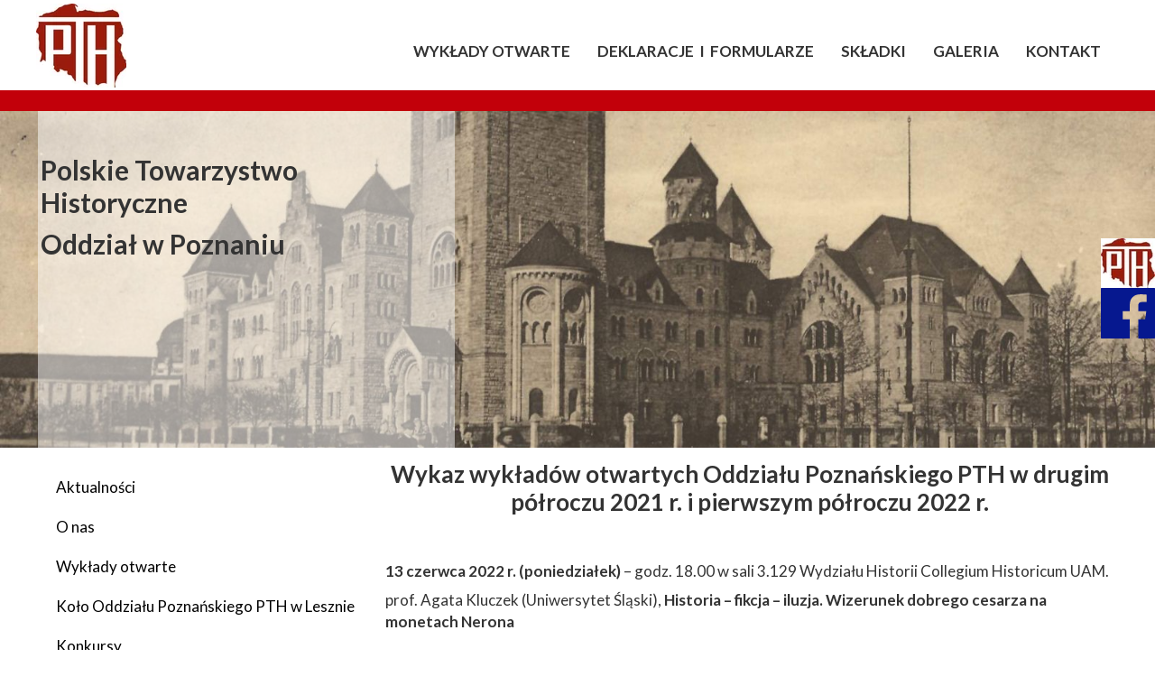

--- FILE ---
content_type: text/css
request_url: https://pth-poznan.net.pl/files/dynamicContent/sites/d2up2f/css/webpage_34/mjbwb0h5.css
body_size: 899
content:
#element_241 {z-index: 22;}#element_185 {z-index: 21;}#element_168 {z-index: 20;}#element_174 {z-index: 19;}#element_170 {z-index: 18;}#element_173 {z-index: 17;}#element_172 {z-index: 16;}#element_157 {z-index: 15;}#element_158 {z-index: 14;}#element_3 {z-index: 13;}#element_2 {z-index: 12;}#element_275_content{opacity: 1;background: none;border-radius: 0.0px; border: none;box-shadow: none;}#element_275 {z-index: 11;}#element_183_content{opacity: 1;background: none;border-radius: 0.0px; border: none;box-shadow: none;}#element_183 {z-index: 10;}#element_9_content{opacity: 1;background: none;border-radius: 0.0px; border: none;box-shadow: none;}#element_9 {z-index: 9;}#element_242_content{opacity: 1;background: none;border-radius: 0.0px; border: none;box-shadow: none;}#element_242 {z-index: 8;}#element_12_content{opacity: 1;background: none;border-radius: 0.0px; border: none;box-shadow: none;}#element_12 {z-index: 7;}#element_49_content{opacity: 1;background: none;border-radius: 0.0px; border: none;box-shadow: none;}#element_49 {z-index: 6;}#element_48_content{opacity: 1;background: none;border-radius: 0.0px; border: none;box-shadow: none;}#element_48 {z-index: 5;}#element_178_content{opacity: 1;background: none;border-radius: 0.0px; border: none;box-shadow: none;}#element_178 {z-index: 4;}#element_177_content{opacity: 1;background-color: rgb(194, 0, 10);background-size: auto;background-attachment: scroll;background-repeat: repeat;background-position: left top;border-radius: 0.0px; border: none;box-shadow: none;}#element_177 {z-index: 3;}#element_184_content{opacity: 1;background-color: rgb(229, 232, 229);background-size: auto;background-attachment: scroll;background-repeat: repeat;background-position: left top;border-radius: 0.0px; border: none;box-shadow: none;}#element_184 {z-index: 2;}#footerGroup_pl_content{opacity: 1;background: none;border-radius: 0.0px; border: none;box-shadow: none;}#footerGroup_pl {z-index: 1;}body, body::before, #body, #container {z-index: 0;}#element_241{position: fixed;width: 60.0px;height: 56.0px;left: auto;right: 0.0px;top: 319.0px;}#element_241_content{padding: 0px}#element_185{position: fixed;width: 60.0px;height: 56.0px;left: auto;right: 0.0px;top: 264.0px;}#element_185_content{padding: 0px}#element_168{width: 100.0px;height: 93.0px;left: 0.0px;right: auto;top: 4.0px;}#element_168_content{padding: 0px}#element_174{width: 312.0px;height: 10.0px;left: 100.0px;right: auto;top: 39.0px;}#element_174_content{padding-left: 5.0px; padding-right: 5.0px; padding-top: 5.0px; padding-bottom: 5.0px;}#element_170{width: calc(100vw - var(--vertical-scrollbar-width, 0px));height: 23.0px;left: calc(-50vw + 50% + calc(var(--vertical-scrollbar-width, 0px)/2));right: auto;top: 100.0px;}#element_170_content{padding: 0px}#element_173{width: 461.0px;height: 144.0px;left: 0.0px;right: auto;top: 165.0px;}#element_173_content{padding-left: 5.0px; padding-right: 5.0px; padding-top: 5.0px; padding-bottom: 5.0px;}#element_172{width: 462.0px;height: 372.0px;left: 2.0px;right: auto;top: 123.0px;}#element_172_content{padding: 0px}#element_157{width: calc(100vw - var(--vertical-scrollbar-width, 0px));height: 373.0px;left: calc(-50vw + 50% + calc(var(--vertical-scrollbar-width, 0px)/2));right: auto;top: 123.0px;}#element_157_content{padding: 0px}#element_158{width: 366.0px;height: 395.0px;left: 2.0px;right: auto;top: 518.0px;}#element_158_content{padding: 0px}#element_3{width: 775.0px;height: 36.0px;left: 408.0px;right: auto;top: 40.0px;}#element_3_content{padding: 0px}#element_2{width: calc(100vw - var(--vertical-scrollbar-width, 0px));height: 100.0px;left: calc(-50vw + 50% + calc(var(--vertical-scrollbar-width, 0px)/2));right: auto;top: 0.0px;}#element_2_content{padding: 0px}#element_183{width: 360.0px;height: auto;left: 26.0px;right: auto;top: 15.0px;}#element_183_content{padding-left: 5.0px; padding-right: 5.0px; padding-top: 5.0px; padding-bottom: 5.0px;}#element_9{width: 350.0px;height: auto;left: 425.0px;right: auto;top: 57.0px;}#element_9_content{padding: 0px}#element_242{width: 120.0px;height: 17.0px;left: 429.0px;right: auto;top: 194.0px;}#element_242_content{padding: 0px}#element_12{width: 350.0px;height: auto;left: 425.0px;right: auto;top: 17.0px;}#element_12_content{padding: 0px}#element_49{width: 350.0px;height: auto;left: 851.0px;right: auto;top: 13.0px;}#element_49_content{padding: 0px}#element_48{width: 350.0px;height: auto;left: 851.0px;right: auto;top: 41.0px;}#element_48_content{padding: 0px}#element_178{width: 1139.0px;height: auto;left: 53.0px;right: auto;top: 299.0px;}#element_178_content{padding-left: 5.0px; padding-right: 5.0px; padding-top: 5.0px; padding-bottom: 5.0px;}#element_177{width: calc(100vw - var(--vertical-scrollbar-width, 0px));height: 38.0px;left: calc(-50vw + 50% + calc(var(--vertical-scrollbar-width, 0px)/2));right: auto;top: 299.0px;}#element_177_content{padding: 0px}#element_184{width: calc(100vw - var(--vertical-scrollbar-width, 0px));height: 316.0px;left: calc(-50vw + 50% + calc(var(--vertical-scrollbar-width, 0px)/2));right: auto;top: 0.0px;}#element_184_content{padding: 0px}#footerGroup_pl{width: calc(100vw - var(--vertical-scrollbar-width, 0px));height: 100.0px;left: calc(-50vw + 50% + calc(var(--vertical-scrollbar-width, 0px)/2));right: auto;top: 0.0px;}#footerGroup_pl_content{padding: 0px}#element_275{width: 818.0px;height: 1061.0px;left: 382.0px;right: auto;top: 505.0px;}#element_275_content{padding-left: 5.0px; padding-right: 5.0px; padding-top: 5.0px; padding-bottom: 5.0px;}#element_275_text_0 {text-align: center;}#element_275_text_0 {font-size: 26px;}#element_275_text_0 {line-height: 31px;}#element_275_text_1 {text-align: center;}#element_275_text_1 {font-size: 26px;}#element_275_text_1 {line-height: 31px;}#element_275_text_2 {text-align: justify;}#element_275_text_2 {font-size: 17px;}#element_275_text_2 {line-height: 20px;}#element_275_text_3 {text-align: justify;}#element_275_text_3 {font-size: 17px;}#element_275_text_3 {line-height: 20px;}#element_275_text_4 {text-align: justify;}#element_275_text_4 {font-size: 17px;}#element_275_text_4 {line-height: 20px;}#element_183{width: 360.0px;height: 188.0px;left: 26.0px;right: auto;top: 15.0px;}#element_183_content{padding-left: 5.0px; padding-right: 5.0px; padding-top: 5.0px; padding-bottom: 5.0px;}#element_9{width: 350.0px;height: 130.0px;left: 425.0px;right: auto;top: 57.0px;}#element_9_content{padding: 0px}#element_242{width: 146.0px;height: 20.0px;left: 429.0px;right: auto;top: 194.0px;}#element_242_content{padding: 0px}#element_12{width: 350.0px;height: 34.0px;left: 425.0px;right: auto;top: 17.0px;}#element_12_content{padding: 0px}#element_49{width: 350.0px;height: 34.0px;left: 851.0px;right: auto;top: 13.0px;}#element_49_content{padding: 0px}#element_48{width: 350.0px;height: 204.0px;left: 851.0px;right: auto;top: 41.0px;}#element_48_content{padding: 0px}#element_48_text_1 {text-align: justify;}#element_48_text_1 {font-size: 17px;}#element_48_text_1 {line-height: 20px;}#element_48_text_2 {text-align: justify;}#element_48_text_2 {font-size: 17px;}#element_48_text_2 {line-height: 20px;}#element_178{width: 1139.0px;height: 34.0px;left: 53.0px;right: auto;top: 299.0px;}#element_178_content{padding-left: 5.0px; padding-right: 5.0px; padding-top: 5.0px; padding-bottom: 5.0px;}#element_178_text_0 {text-align: center;}#element_177{width: calc(100vw - var(--vertical-scrollbar-width, 0px));height: 38.0px;left: calc(-50vw + 50% + calc(var(--vertical-scrollbar-width, 0px)/2));right: auto;top: 299.0px;}#element_177_content{padding: 0px}#element_184{width: calc(100vw - var(--vertical-scrollbar-width, 0px));height: 316.0px;left: calc(-50vw + 50% + calc(var(--vertical-scrollbar-width, 0px)/2));right: auto;top: 0.0px;}#element_184_content{padding: 0px}#footerGroup_pl{width: calc(100vw - var(--vertical-scrollbar-width, 0px));height: 100.0px;left: calc(-50vw + 50% + calc(var(--vertical-scrollbar-width, 0px)/2));right: auto;top: 0.0px;}#footerGroup_pl_content{padding: 0px}

--- FILE ---
content_type: text/css
request_url: https://pth-poznan.net.pl/files/dynamicContent/sites/d2up2f/css/webpage_34/mjbwb0h5.css
body_size: 899
content:
#element_241 {z-index: 22;}#element_185 {z-index: 21;}#element_168 {z-index: 20;}#element_174 {z-index: 19;}#element_170 {z-index: 18;}#element_173 {z-index: 17;}#element_172 {z-index: 16;}#element_157 {z-index: 15;}#element_158 {z-index: 14;}#element_3 {z-index: 13;}#element_2 {z-index: 12;}#element_275_content{opacity: 1;background: none;border-radius: 0.0px; border: none;box-shadow: none;}#element_275 {z-index: 11;}#element_183_content{opacity: 1;background: none;border-radius: 0.0px; border: none;box-shadow: none;}#element_183 {z-index: 10;}#element_9_content{opacity: 1;background: none;border-radius: 0.0px; border: none;box-shadow: none;}#element_9 {z-index: 9;}#element_242_content{opacity: 1;background: none;border-radius: 0.0px; border: none;box-shadow: none;}#element_242 {z-index: 8;}#element_12_content{opacity: 1;background: none;border-radius: 0.0px; border: none;box-shadow: none;}#element_12 {z-index: 7;}#element_49_content{opacity: 1;background: none;border-radius: 0.0px; border: none;box-shadow: none;}#element_49 {z-index: 6;}#element_48_content{opacity: 1;background: none;border-radius: 0.0px; border: none;box-shadow: none;}#element_48 {z-index: 5;}#element_178_content{opacity: 1;background: none;border-radius: 0.0px; border: none;box-shadow: none;}#element_178 {z-index: 4;}#element_177_content{opacity: 1;background-color: rgb(194, 0, 10);background-size: auto;background-attachment: scroll;background-repeat: repeat;background-position: left top;border-radius: 0.0px; border: none;box-shadow: none;}#element_177 {z-index: 3;}#element_184_content{opacity: 1;background-color: rgb(229, 232, 229);background-size: auto;background-attachment: scroll;background-repeat: repeat;background-position: left top;border-radius: 0.0px; border: none;box-shadow: none;}#element_184 {z-index: 2;}#footerGroup_pl_content{opacity: 1;background: none;border-radius: 0.0px; border: none;box-shadow: none;}#footerGroup_pl {z-index: 1;}body, body::before, #body, #container {z-index: 0;}#element_241{position: fixed;width: 60.0px;height: 56.0px;left: auto;right: 0.0px;top: 319.0px;}#element_241_content{padding: 0px}#element_185{position: fixed;width: 60.0px;height: 56.0px;left: auto;right: 0.0px;top: 264.0px;}#element_185_content{padding: 0px}#element_168{width: 100.0px;height: 93.0px;left: 0.0px;right: auto;top: 4.0px;}#element_168_content{padding: 0px}#element_174{width: 312.0px;height: 10.0px;left: 100.0px;right: auto;top: 39.0px;}#element_174_content{padding-left: 5.0px; padding-right: 5.0px; padding-top: 5.0px; padding-bottom: 5.0px;}#element_170{width: calc(100vw - var(--vertical-scrollbar-width, 0px));height: 23.0px;left: calc(-50vw + 50% + calc(var(--vertical-scrollbar-width, 0px)/2));right: auto;top: 100.0px;}#element_170_content{padding: 0px}#element_173{width: 461.0px;height: 144.0px;left: 0.0px;right: auto;top: 165.0px;}#element_173_content{padding-left: 5.0px; padding-right: 5.0px; padding-top: 5.0px; padding-bottom: 5.0px;}#element_172{width: 462.0px;height: 372.0px;left: 2.0px;right: auto;top: 123.0px;}#element_172_content{padding: 0px}#element_157{width: calc(100vw - var(--vertical-scrollbar-width, 0px));height: 373.0px;left: calc(-50vw + 50% + calc(var(--vertical-scrollbar-width, 0px)/2));right: auto;top: 123.0px;}#element_157_content{padding: 0px}#element_158{width: 366.0px;height: 395.0px;left: 2.0px;right: auto;top: 518.0px;}#element_158_content{padding: 0px}#element_3{width: 775.0px;height: 36.0px;left: 408.0px;right: auto;top: 40.0px;}#element_3_content{padding: 0px}#element_2{width: calc(100vw - var(--vertical-scrollbar-width, 0px));height: 100.0px;left: calc(-50vw + 50% + calc(var(--vertical-scrollbar-width, 0px)/2));right: auto;top: 0.0px;}#element_2_content{padding: 0px}#element_183{width: 360.0px;height: auto;left: 26.0px;right: auto;top: 15.0px;}#element_183_content{padding-left: 5.0px; padding-right: 5.0px; padding-top: 5.0px; padding-bottom: 5.0px;}#element_9{width: 350.0px;height: auto;left: 425.0px;right: auto;top: 57.0px;}#element_9_content{padding: 0px}#element_242{width: 120.0px;height: 17.0px;left: 429.0px;right: auto;top: 194.0px;}#element_242_content{padding: 0px}#element_12{width: 350.0px;height: auto;left: 425.0px;right: auto;top: 17.0px;}#element_12_content{padding: 0px}#element_49{width: 350.0px;height: auto;left: 851.0px;right: auto;top: 13.0px;}#element_49_content{padding: 0px}#element_48{width: 350.0px;height: auto;left: 851.0px;right: auto;top: 41.0px;}#element_48_content{padding: 0px}#element_178{width: 1139.0px;height: auto;left: 53.0px;right: auto;top: 299.0px;}#element_178_content{padding-left: 5.0px; padding-right: 5.0px; padding-top: 5.0px; padding-bottom: 5.0px;}#element_177{width: calc(100vw - var(--vertical-scrollbar-width, 0px));height: 38.0px;left: calc(-50vw + 50% + calc(var(--vertical-scrollbar-width, 0px)/2));right: auto;top: 299.0px;}#element_177_content{padding: 0px}#element_184{width: calc(100vw - var(--vertical-scrollbar-width, 0px));height: 316.0px;left: calc(-50vw + 50% + calc(var(--vertical-scrollbar-width, 0px)/2));right: auto;top: 0.0px;}#element_184_content{padding: 0px}#footerGroup_pl{width: calc(100vw - var(--vertical-scrollbar-width, 0px));height: 100.0px;left: calc(-50vw + 50% + calc(var(--vertical-scrollbar-width, 0px)/2));right: auto;top: 0.0px;}#footerGroup_pl_content{padding: 0px}#element_275{width: 818.0px;height: 1061.0px;left: 382.0px;right: auto;top: 505.0px;}#element_275_content{padding-left: 5.0px; padding-right: 5.0px; padding-top: 5.0px; padding-bottom: 5.0px;}#element_275_text_0 {text-align: center;}#element_275_text_0 {font-size: 26px;}#element_275_text_0 {line-height: 31px;}#element_275_text_1 {text-align: center;}#element_275_text_1 {font-size: 26px;}#element_275_text_1 {line-height: 31px;}#element_275_text_2 {text-align: justify;}#element_275_text_2 {font-size: 17px;}#element_275_text_2 {line-height: 20px;}#element_275_text_3 {text-align: justify;}#element_275_text_3 {font-size: 17px;}#element_275_text_3 {line-height: 20px;}#element_275_text_4 {text-align: justify;}#element_275_text_4 {font-size: 17px;}#element_275_text_4 {line-height: 20px;}#element_183{width: 360.0px;height: 188.0px;left: 26.0px;right: auto;top: 15.0px;}#element_183_content{padding-left: 5.0px; padding-right: 5.0px; padding-top: 5.0px; padding-bottom: 5.0px;}#element_9{width: 350.0px;height: 130.0px;left: 425.0px;right: auto;top: 57.0px;}#element_9_content{padding: 0px}#element_242{width: 146.0px;height: 20.0px;left: 429.0px;right: auto;top: 194.0px;}#element_242_content{padding: 0px}#element_12{width: 350.0px;height: 34.0px;left: 425.0px;right: auto;top: 17.0px;}#element_12_content{padding: 0px}#element_49{width: 350.0px;height: 34.0px;left: 851.0px;right: auto;top: 13.0px;}#element_49_content{padding: 0px}#element_48{width: 350.0px;height: 204.0px;left: 851.0px;right: auto;top: 41.0px;}#element_48_content{padding: 0px}#element_48_text_1 {text-align: justify;}#element_48_text_1 {font-size: 17px;}#element_48_text_1 {line-height: 20px;}#element_48_text_2 {text-align: justify;}#element_48_text_2 {font-size: 17px;}#element_48_text_2 {line-height: 20px;}#element_178{width: 1139.0px;height: 34.0px;left: 53.0px;right: auto;top: 299.0px;}#element_178_content{padding-left: 5.0px; padding-right: 5.0px; padding-top: 5.0px; padding-bottom: 5.0px;}#element_178_text_0 {text-align: center;}#element_177{width: calc(100vw - var(--vertical-scrollbar-width, 0px));height: 38.0px;left: calc(-50vw + 50% + calc(var(--vertical-scrollbar-width, 0px)/2));right: auto;top: 299.0px;}#element_177_content{padding: 0px}#element_184{width: calc(100vw - var(--vertical-scrollbar-width, 0px));height: 316.0px;left: calc(-50vw + 50% + calc(var(--vertical-scrollbar-width, 0px)/2));right: auto;top: 0.0px;}#element_184_content{padding: 0px}#footerGroup_pl{width: calc(100vw - var(--vertical-scrollbar-width, 0px));height: 100.0px;left: calc(-50vw + 50% + calc(var(--vertical-scrollbar-width, 0px)/2));right: auto;top: 0.0px;}#footerGroup_pl_content{padding: 0px}